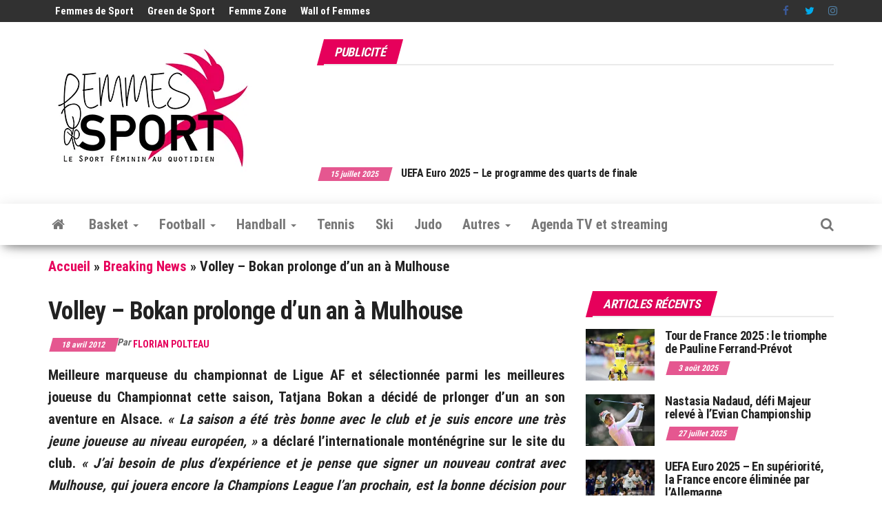

--- FILE ---
content_type: text/html; charset=utf-8
request_url: https://www.google.com/recaptcha/api2/aframe
body_size: 267
content:
<!DOCTYPE HTML><html><head><meta http-equiv="content-type" content="text/html; charset=UTF-8"></head><body><script nonce="C_2rq_LEh4ThuLgz4hMXhA">/** Anti-fraud and anti-abuse applications only. See google.com/recaptcha */ try{var clients={'sodar':'https://pagead2.googlesyndication.com/pagead/sodar?'};window.addEventListener("message",function(a){try{if(a.source===window.parent){var b=JSON.parse(a.data);var c=clients[b['id']];if(c){var d=document.createElement('img');d.src=c+b['params']+'&rc='+(localStorage.getItem("rc::a")?sessionStorage.getItem("rc::b"):"");window.document.body.appendChild(d);sessionStorage.setItem("rc::e",parseInt(sessionStorage.getItem("rc::e")||0)+1);localStorage.setItem("rc::h",'1769767286502');}}}catch(b){}});window.parent.postMessage("_grecaptcha_ready", "*");}catch(b){}</script></body></html>

--- FILE ---
content_type: application/javascript; charset=utf-8
request_url: https://fundingchoicesmessages.google.com/f/AGSKWxUIDldndxjtzQHPhGZF2g9AHL15wZegRE3rEGYHUB_6mdC5ycKldTjPZ6sE6nqr_ZUXaQF2MavffiYhf3tjIeMXTBiMegmfxKoz-cjVpnKKD3_zRjYrrWIxHGlWY3KxrUjYbNSy0sXa8iLxFfqAzA4yLWReoQA1g8uKF-TflE37KRpdpKhGJAuso-hV/_/abm.asp?/486x60_-980x60-_ad_choices__adsdaq.
body_size: -1284
content:
window['9e3b039f-9cea-4de5-bd49-3084289f7b60'] = true;